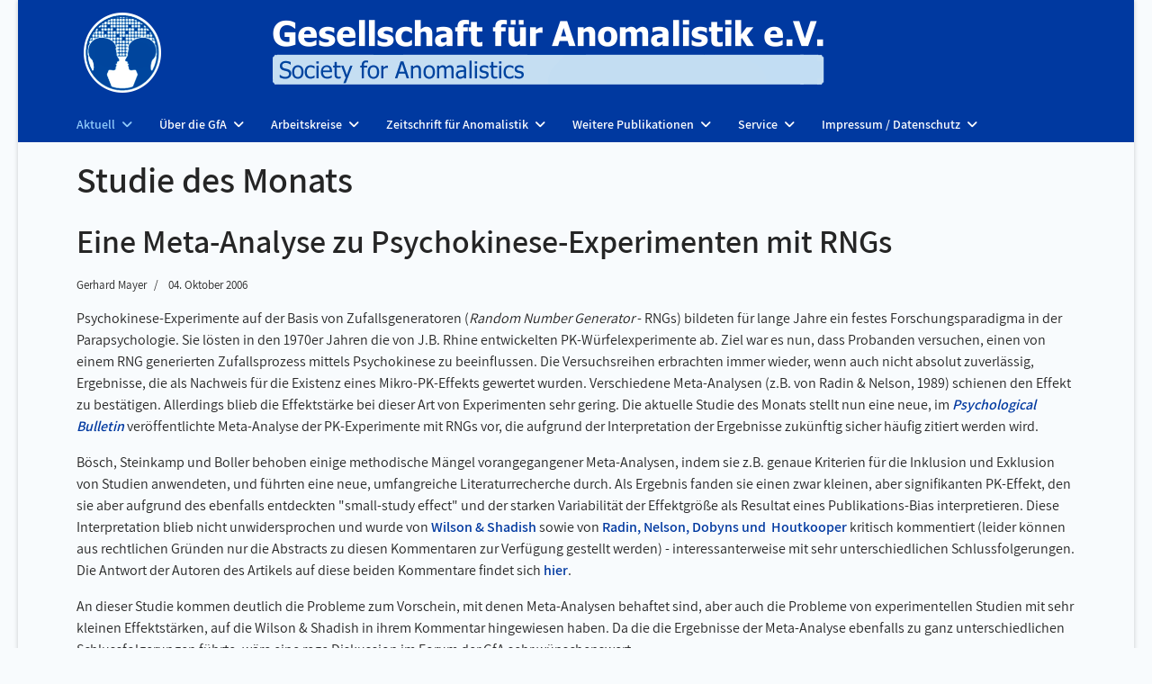

--- FILE ---
content_type: text/html; charset=utf-8
request_url: https://www.anomalistik.de/aktuell/sdm/eine-meta-analyse-zu-psychokinese-experimenten-mit-rngs
body_size: 32183
content:

<!doctype html>
<html lang="de-de" dir="ltr">
	<head>
		
		<meta name="viewport" content="width=device-width, initial-scale=1, shrink-to-fit=no">
		<meta charset="utf-8">
	<meta name="author" content="Gerhard Mayer">
	<meta name="generator" content="Joomla! - Open Source Content Management">
	<title>Eine Meta-Analyse zu Psychokinese-Experimenten mit RNGs</title>
	<link href="/images/Titel-Logo.png" rel="icon" type="image/vnd.microsoft.icon">
	<link href="https://www.anomalistik.de/component/finder/search?format=opensearch&amp;Itemid=2" rel="search" title="OpenSearch Gesellschaft für Anomalistik e.V." type="application/opensearchdescription+xml">
<link href="/media/vendor/awesomplete/css/awesomplete.css?1.1.7" rel="stylesheet">
	<link href="/media/vendor/joomla-custom-elements/css/joomla-alert.min.css?0.4.1" rel="stylesheet">
	<link href="/templates/shaper_helixultimate/css/bootstrap.min.css" rel="stylesheet">
	<link href="/plugins/system/helixultimate/assets/css/system-j4.min.css" rel="stylesheet">
	<link href="/media/system/css/joomla-fontawesome.min.css?c820be" rel="stylesheet">
	<link href="/templates/shaper_helixultimate/css/template.css" rel="stylesheet">
	<link href="/templates/shaper_helixultimate/css/presets/default.css" rel="stylesheet">
	<link href="/templates/shaper_helixultimate/css/custom.css" rel="stylesheet">
	<link href="/media/mod_languages/css/template.min.css?c820be" rel="stylesheet">
	<style>.logo-image {height:118px;}.logo-image-phone {height:118px;}</style>
	<style>@media(max-width: 992px) {.logo-image {height: 60px;}.logo-image-phone {height: 60px;}}</style>
	<style>@media(max-width: 576px) {.logo-image {height: 40px;}.logo-image-phone {height: 40px;}}</style>
	<style>#sp-section-1{ background-color:#0039A0; }</style>
	<style>#sp-section-2{ background-color:#0039A0; }</style>
<script src="/media/vendor/jquery/js/jquery.min.js?3.7.1"></script>
	<script src="/media/legacy/js/jquery-noconflict.min.js?504da4"></script>
	<script type="application/json" class="joomla-script-options new">{"data":{"breakpoints":{"tablet":991,"mobile":480},"header":{"stickyOffset":"1"}},"joomla.jtext":{"MOD_FINDER_SEARCH_VALUE":"Suche &hellip;","COM_FINDER_SEARCH_FORM_LIST_LABEL":"Suchergebnisse","JLIB_JS_AJAX_ERROR_OTHER":"Beim Abrufen von JSON-Daten wurde ein HTTP-Statuscode %s zurückgegeben.","JLIB_JS_AJAX_ERROR_PARSE":"Ein Parsing-Fehler trat bei der Verarbeitung der folgenden JSON-Daten auf:<br><code style='color:inherit;white-space:pre-wrap;padding:0;margin:0;border:0;background:inherit;'>%s<\/code>","ERROR":"Fehler","MESSAGE":"Nachricht","NOTICE":"Hinweis","WARNING":"Warnung","JCLOSE":"Schließen","JOK":"OK","JOPEN":"Öffnen"},"finder-search":{"url":"\/component\/finder\/?task=suggestions.suggest&format=json&tmpl=component&Itemid=2"},"system.paths":{"root":"","rootFull":"https:\/\/www.anomalistik.de\/","base":"","baseFull":"https:\/\/www.anomalistik.de\/"},"csrf.token":"40c0b057d917d874a7efef485f4b1e3d"}</script>
	<script src="/media/system/js/core.min.js?a3d8f8"></script>
	<script src="/media/vendor/bootstrap/js/alert.min.js?5.3.8" type="module"></script>
	<script src="/media/vendor/bootstrap/js/button.min.js?5.3.8" type="module"></script>
	<script src="/media/vendor/bootstrap/js/carousel.min.js?5.3.8" type="module"></script>
	<script src="/media/vendor/bootstrap/js/collapse.min.js?5.3.8" type="module"></script>
	<script src="/media/vendor/bootstrap/js/dropdown.min.js?5.3.8" type="module"></script>
	<script src="/media/vendor/bootstrap/js/modal.min.js?5.3.8" type="module"></script>
	<script src="/media/vendor/bootstrap/js/offcanvas.min.js?5.3.8" type="module"></script>
	<script src="/media/vendor/bootstrap/js/popover.min.js?5.3.8" type="module"></script>
	<script src="/media/vendor/bootstrap/js/scrollspy.min.js?5.3.8" type="module"></script>
	<script src="/media/vendor/bootstrap/js/tab.min.js?5.3.8" type="module"></script>
	<script src="/media/vendor/bootstrap/js/toast.min.js?5.3.8" type="module"></script>
	<script src="/media/system/js/showon.min.js?e51227" type="module"></script>
	<script src="/media/vendor/awesomplete/js/awesomplete.min.js?1.1.7" defer></script>
	<script src="/media/com_finder/js/finder.min.js?755761" type="module"></script>
	<script src="/media/system/js/messages.min.js?9a4811" type="module"></script>
	<script src="/templates/shaper_helixultimate/js/main.js"></script>
	<script type="application/ld+json">{"@context":"https://schema.org","@graph":[{"@type":"Organization","@id":"https://www.anomalistik.de/#/schema/Organization/base","name":"Gesellschaft für Anomalistik e.V.","url":"https://www.anomalistik.de/"},{"@type":"WebSite","@id":"https://www.anomalistik.de/#/schema/WebSite/base","url":"https://www.anomalistik.de/","name":"Gesellschaft für Anomalistik e.V.","publisher":{"@id":"https://www.anomalistik.de/#/schema/Organization/base"},"potentialAction":{"@type":"SearchAction","target":"https://www.anomalistik.de/component/finder/search?q={search_term_string}&amp;Itemid=2","query-input":"required name=search_term_string"}},{"@type":"WebPage","@id":"https://www.anomalistik.de/#/schema/WebPage/base","url":"https://www.anomalistik.de/aktuell/sdm/eine-meta-analyse-zu-psychokinese-experimenten-mit-rngs","name":"Eine Meta-Analyse zu Psychokinese-Experimenten mit RNGs","isPartOf":{"@id":"https://www.anomalistik.de/#/schema/WebSite/base"},"about":{"@id":"https://www.anomalistik.de/#/schema/Organization/base"},"inLanguage":"de-DE"},{"@type":"Article","@id":"https://www.anomalistik.de/#/schema/com_content/article/249","name":"Eine Meta-Analyse zu Psychokinese-Experimenten mit RNGs","headline":"Eine Meta-Analyse zu Psychokinese-Experimenten mit RNGs","inLanguage":"de-DE","author":{"@type":"Person","name":"Gerhard Mayer"},"dateCreated":"2006-10-04T17:29:42+00:00","isPartOf":{"@id":"https://www.anomalistik.de/#/schema/WebPage/base"}}]}</script>
	<script>template="shaper_helixultimate";</script>
<meta name="theme-color" content="#0039A0">
			</head>
	<body class="site helix-ultimate hu com_content com-content view-article layout-blog task-none itemid-139 de-de ltr sticky-header layout-boxed offcanvas-init offcanvs-position-left">

		
		
		<div class="body-wrapper">
			<div class="body-innerwrapper">
								<main id="sp-main">
					
<section id="sp-section-1" >

						<div class="container">
				<div class="container-inner">
			
	
<div class="row">
	<div id="sp-logo" class="col-lg-12 "><div class="sp-column "><a id="offcanvas-toggler" aria-label="Menu" class="offcanvas-toggler-left d-flex d-lg-none" href="#" aria-hidden="true" title="Menu"><div class="burger-icon"><span></span><span></span><span></span></div></a><div class="logo"><a href="/">
				<img class='logo-image  d-none d-lg-inline-block'
					srcset='https://www.anomalistik.de/images/Titel.png 1x'
					src='https://www.anomalistik.de/images/Titel.png'
					height='118'
					alt='Gesellschaft für Anomalistik e.V. – Society for Anomalistics'
				/>
				<img class="logo-image-phone d-inline-block d-lg-none" src="https://www.anomalistik.de/images/Titel.png" alt="Gesellschaft für Anomalistik e.V. – Society for Anomalistics" /></a></div></div></div></div>
							</div>
			</div>
			
	</section>

<section id="sp-section-2" >

						<div class="container">
				<div class="container-inner">
			
	
<div class="row">
	<div id="sp-menu" class="col-lg-12 "><div class="sp-column "><nav class="sp-megamenu-wrapper d-flex" role="navigation" aria-label="navigation"><ul class="sp-megamenu-parent menu-animation-fade-down d-none d-lg-block"><li class="sp-menu-item sp-has-child active"><a   href="/"  >Aktuell</a><div class="sp-dropdown sp-dropdown-main sp-menu-right" style="width: 240px;"><div class="sp-dropdown-inner"><ul class="sp-dropdown-items"><li class="sp-menu-item current-item active"><a aria-current="page"  href="/aktuell/sdm"  >Studie des Monats</a></li><li class="sp-menu-item"><a   href="/aktuell/aus-der-gfa"  >Aus der GfA</a></li><li class="sp-menu-item"><a   href="/aktuell/veranstaltungen-nav"  >Veranstaltungen</a></li><li class="sp-menu-item"><a   href="/aktuell/anomalistik-podcast"  >Anomalistik-Podcast</a></li><li class="sp-menu-item"><a   href="/aktuell/anomalistik-video"  >Anomalistik-Video</a></li></ul></div></div></li><li class="sp-menu-item sp-has-child"><a   href="/ueber-gfa"  >Über die GfA</a><div class="sp-dropdown sp-dropdown-main sp-menu-right" style="width: 240px;"><div class="sp-dropdown-inner"><ul class="sp-dropdown-items"><li class="sp-menu-item"><a   href="/ueber-gfa/gesellschaft-fuer-anomalistik"  >Gesellschaft für Anomalistik</a></li><li class="sp-menu-item"><a   href="/ueber-gfa/zielsetzung"  >Zielsetzung</a></li><li class="sp-menu-item"><a   href="/ueber-gfa/was-ist-anomalistik"  >Was ist Anomalistik?</a></li><li class="sp-menu-item"><a   href="/ueber-gfa/entstehungsgeschichte"  >Entstehungsgeschichte</a></li><li class="sp-menu-item"><a   href="/ueber-gfa/vereinsgremien"  >Vereinsgremien</a></li><li class="sp-menu-item"><a   href="/ueber-gfa/satzung"  >Satzung</a></li><li class="sp-menu-item"><a   href="/ueber-gfa/mitgliedschaft"  >Mitgliedschaft</a></li></ul></div></div></li><li class="sp-menu-item sp-has-child"><a   href="/arbeitskreise"  >Arbeitskreise</a><div class="sp-dropdown sp-dropdown-main sp-menu-right" style="width: 240px;"><div class="sp-dropdown-inner"><ul class="sp-dropdown-items"><li class="sp-menu-item"><a   href="/arbeitskreise/ueber-die-arbeitskreise"  >Über die Arbeitskreise</a></li><li class="sp-menu-item sp-has-child"><a   href="/arbeitskreise/arbeitskreis-parapsychologie"  >Arbeitskreis Parapsychologie</a><div class="sp-dropdown sp-dropdown-sub sp-menu-right" style="width: 240px;"><div class="sp-dropdown-inner"><ul class="sp-dropdown-items"><li class="sp-menu-item"><a   href="/arbeitskreise/arbeitskreis-parapsychologie/ueberblick"  >Überblick</a></li><li class="sp-menu-item"><a   href="/arbeitskreise/arbeitskreis-parapsychologie/literaturempfehlungen"  >Literaturempfehlungen</a></li><li class="sp-menu-item"><a   href="/arbeitskreise/arbeitskreis-parapsychologie/paralinks"  >Links</a></li></ul></div></div></li><li class="sp-menu-item sp-has-child"><a   href="/arbeitskreise/arbeitskreis-ufos"  >Arbeitskreis UFOs</a><div class="sp-dropdown sp-dropdown-sub sp-menu-right" style="width: 240px;"><div class="sp-dropdown-inner"><ul class="sp-dropdown-items"><li class="sp-menu-item"><a   href="/arbeitskreise/arbeitskreis-ufos/ufo"  >Überblick</a></li><li class="sp-menu-item"><a   href="/arbeitskreise/arbeitskreis-ufos/begriffe"  >Begriffe</a></li><li class="sp-menu-item"><a   href="/arbeitskreise/arbeitskreis-ufos/ufo-klassifikationen"  >Klassifikationen</a></li><li class="sp-menu-item"><a   href="/arbeitskreise/arbeitskreis-ufos/ufo-hypothesen"  >Hypothesen</a></li><li class="sp-menu-item"><a   href="/arbeitskreise/arbeitskreis-ufos/downloads"  >Downloads</a></li><li class="sp-menu-item"><a   href="/arbeitskreise/arbeitskreis-ufos/links"  >Links</a></li></ul></div></div></li><li class="sp-menu-item sp-has-child"><a   href="/arbeitskreise/arbeitskreis-wissenschaftstheorie-und-wissenschaftsforschung"  >Arbeitskreis Wissenschaftstheorie und Wissenschaftsforschung</a><div class="sp-dropdown sp-dropdown-sub sp-menu-right" style="width: 240px;"><div class="sp-dropdown-inner"><ul class="sp-dropdown-items"><li class="sp-menu-item"><a   href="/arbeitskreise/arbeitskreis-wissenschaftstheorie-und-wissenschaftsforschung/ak-wissenschaftstheorie-und-wissenschaftsforschung"  >Überblick</a></li><li class="sp-menu-item"><a   href="/arbeitskreise/arbeitskreis-wissenschaftstheorie-und-wissenschaftsforschung/literaturempfehlungen-wissenschaftstheorie-und-forschung"  >Literaturempfehlungen</a></li><li class="sp-menu-item"><a   href="/arbeitskreise/arbeitskreis-wissenschaftstheorie-und-wissenschaftsforschung/weblinks-wissenschaftstheorie-und-forschung"  >Links</a></li></ul></div></div></li></ul></div></div></li><li class="sp-menu-item sp-has-child"><a   href="/zeitschrift"  >Zeitschrift für Anomalistik</a><div class="sp-dropdown sp-dropdown-main sp-menu-right" style="width: 240px;"><div class="sp-dropdown-inner"><ul class="sp-dropdown-items"><li class="sp-menu-item"><a   href="/zeitschrift/inhalt"  >Inhalte und Volltexte</a></li><li class="sp-menu-item"><a   href="/zeitschrift/ueber-zfa"  >Profil der Zeitschrift</a></li><li class="sp-menu-item"><a   href="/zeitschrift/bestellung"  >Bestellung/Abonnement</a></li><li class="sp-menu-item"><a   href="/zeitschrift/zfa-impressum"  >Impressum der Zeitschrift</a></li><li class="sp-menu-item sp-has-child"><a   href="/zeitschrift/autorenhinweise"  >Autorenhinweise</a><div class="sp-dropdown sp-dropdown-sub sp-menu-right" style="width: 240px;"><div class="sp-dropdown-inner"><ul class="sp-dropdown-items"><li class="sp-menu-item"><a   href="/zeitschrift/autorenhinweise/hinweise-hauptartikel"  >Hinweise für Hauptartikel</a></li><li class="sp-menu-item"><a   href="/zeitschrift/autorenhinweise/hinweise-kommentatoren"  >Hinweise für Kommentatoren</a></li></ul></div></div></li></ul></div></div></li><li class="sp-menu-item sp-has-child"><a   href="/weitere-publikationen"  >Weitere Publikationen</a><div class="sp-dropdown sp-dropdown-main sp-menu-right" style="width: 240px;"><div class="sp-dropdown-inner"><ul class="sp-dropdown-items"><li class="sp-menu-item"><a   href="/weitere-publikationen/handbuch"  >Handbuch der Anomalistik</a></li><li class="sp-menu-item sp-has-child"><a   href="/weitere-publikationen/perspektiven-der-anomalistik"  >Perspektiven der Anomalistik</a><div class="sp-dropdown sp-dropdown-sub sp-menu-right" style="width: 240px;"><div class="sp-dropdown-inner"><ul class="sp-dropdown-items"><li class="sp-menu-item"><a   href="/weitere-publikationen/perspektiven-der-anomalistik/herausgeber"  >Herausgeber der Buchreihe</a></li><li class="sp-menu-item"><a   href="/weitere-publikationen/perspektiven-der-anomalistik/perspektiven-band-1"  >Band 1: Außergewöhnliche Erfahrungen</a></li><li class="sp-menu-item"><a   href="/weitere-publikationen/perspektiven-der-anomalistik/perspektiven-band-2"  >Band 2: Diesseits der Denkverbote</a></li><li class="sp-menu-item"><a   href="/weitere-publikationen/perspektiven-der-anomalistik/perspektiven-band-3"  >Band 3: Im Schatten der Aufklärung</a></li><li class="sp-menu-item"><a   href="/weitere-publikationen/perspektiven-der-anomalistik/band-4-legitimacy-of-unbelief"  >Band 4: Legitimacy of Unbelief</a></li><li class="sp-menu-item"><a   href="/weitere-publikationen/perspektiven-der-anomalistik/band-5-goetter-astronauten"  >Band 5: Götter-Astronauten</a></li><li class="sp-menu-item"><a   href="/weitere-publikationen/perspektiven-der-anomalistik/band-6-n-equals-1"  >Band 6: N equals 1</a></li><li class="sp-menu-item"><a   href="/weitere-publikationen/perspektiven-der-anomalistik/band-7-verallgemeinerte-quantentheorie"  >Band 7: Verallgemeinerte Quantentheorie</a></li><li class="sp-menu-item"><a   href="/weitere-publikationen/perspektiven-der-anomalistik/band-8-summa-parapsychologica"  >Band 8: Summa Parapsychologica</a></li></ul></div></div></li><li class="sp-menu-item"><a   href="/weitere-publikationen/schriftenreihe"  >Schriftenreihe der GfA (2003–2011)</a></li></ul></div></div></li><li class="sp-menu-item sp-has-child"><a   href="/service-und-information"  >Service</a><div class="sp-dropdown sp-dropdown-main sp-menu-right" style="width: 240px;"><div class="sp-dropdown-inner"><ul class="sp-dropdown-items"><li class="sp-menu-item"><a   href="/service-und-information/beratung"  >Beratungsangebot</a></li><li class="sp-menu-item"><a   href="/service-und-information/journalisten"  >Information für Journalisten</a></li></ul></div></div></li><li class="sp-menu-item sp-has-child"><a   href="/impressum-main"  >Impressum / Datenschutz</a><div class="sp-dropdown sp-dropdown-main sp-menu-right" style="width: 240px;"><div class="sp-dropdown-inner"><ul class="sp-dropdown-items"><li class="sp-menu-item"><a   href="/impressum-main/impressum"  >Impressum</a></li><li class="sp-menu-item"><a   href="/impressum-main/datenschutzerklärung-der-website"  >Datenschutzerklärung</a></li></ul></div></div></li></ul></nav></div></div></div>
							</div>
			</div>
			
	</section>

<section id="sp-section-3" >

				
	
<div class="row">
	<div id="sp-title" class="col-lg-12 "><div class="sp-column "></div></div></div>
				
	</section>

<section id="sp-main-body" >

										<div class="container">
					<div class="container-inner">
						
	
<div class="row">
	
<div id="sp-component" class="col-lg-12 ">
	<div class="sp-column ">
		<div id="system-message-container" aria-live="polite">
	</div>


		
		<div class="article-details " itemscope itemtype="https://schema.org/Article">
	<meta itemprop="inLanguage" content="de-DE">
			<div class="page-header">
			<h1>Studie des Monats</h1>
		</div>
			
	
					
		
		
		<div class="article-header">
					<h2 itemprop="headline">
				Eine Meta-Analyse zu Psychokinese-Experimenten mit RNGs			</h2>
									</div>
		<div class="article-can-edit d-flex flex-wrap justify-content-between">
				</div>
				<div class="article-info">

	
					<span class="createdby" itemprop="author" itemscope itemtype="https://schema.org/Person" title="Gerhard Mayer">
				<span itemprop="name">Gerhard Mayer</span>	</span>
		
		
		
		
					<span class="published" title="04. Oktober 2006">
	<time datetime="2006-10-04T19:29:42+02:00" itemprop="datePublished">
		04. Oktober 2006	</time>
</span>
		
		
	
			
		
				
			</div>
		
		
			
		
		
	
	<div itemprop="articleBody">
		<p>Psychokinese-Experimente auf der Basis von Zufallsgeneratoren (<span style="font-style: italic;">Random Number Generator</span> - RNGs) bildeten für lange Jahre ein festes Forschungsparadigma in der Parapsychologie. Sie lösten in den 1970er Jahren die von J.B. Rhine entwickelten PK-Würfelexperimente ab. Ziel war es nun, dass Probanden versuchen, einen von einem RNG generierten Zufallsprozess mittels Psychokinese zu beeinflussen. Die Versuchsreihen erbrachten immer wieder, wenn auch nicht absolut zuverlässig, Ergebnisse, die als Nachweis für die Existenz eines Mikro-PK-Effekts gewertet wurden. Verschiedene Meta-Analysen (z.B. von Radin &amp; Nelson, 1989) schienen den Effekt zu bestätigen. Allerdings blieb die Effektstärke bei dieser Art von Experimenten sehr gering. Die aktuelle Studie des Monats stellt nun eine neue, im <a style="font-weight: bold;" href="http://content.apa.org/journals/bul/132/4/497"><span style="font-style: italic;">Psychological Bulletin</span></a> veröffentlichte Meta-Analyse der PK-Experimente mit RNGs vor, die aufgrund der Interpretation der Ergebnisse zukünftig sicher häufig zitiert werden wird.</p>
 
<p>Bösch, Steinkamp und Boller behoben einige methodische Mängel vorangegangener Meta-Analysen, indem sie z.B. genaue Kriterien für die Inklusion und Exklusion von Studien anwendeten, und führten eine neue, umfangreiche Literaturrecherche durch. Als Ergebnis fanden sie einen zwar kleinen, aber signifikanten PK-Effekt, den sie aber aufgrund des ebenfalls entdeckten "small-study effect" und der starken Variabilität der Effektgröße als Resultat eines Publikations-Bias interpretieren. Diese Interpretation blieb nicht unwidersprochen und wurde von <a style="font-weight: bold;" href="http://content.apa.org/journals/bul/132/4/524">Wilson &amp; Shadish</a> sowie von <a style="font-weight: bold;" href="http://content.apa.org/journals/bul/132/4/529">Radin, Nelson, Dobyns und  Houtkooper</a> kritisch kommentiert (leider können aus rechtlichen Gründen nur die Abstracts zu diesen Kommentaren zur Verfügung gestellt werden) - interessanterweise mit sehr unterschiedlichen Schlussfolgerungen. Die Antwort der Autoren des Artikels auf diese beiden Kommentare findet sich <a style="font-weight: bold;" href="http://www.ebo.de/publikationen/pk_ma_reply.pdf">hier</a>. </p>
<p>An dieser Studie kommen deutlich die Probleme zum Vorschein, mit denen Meta-Analysen behaftet sind, aber auch die Probleme von experimentellen Studien mit sehr kleinen Effektstärken, auf die Wilson &amp; Shadish in ihrem Kommentar hingewiesen haben. Da die die Ergebnisse der Meta-Analyse ebenfalls zu ganz unterschiedlichen Schlussfolgerungen führte, wäre eine rege Diskussion im Forum der GfA sehr wünschenswert.</p>
<p><strong><a href="http://www.ebo.de/publikationen/pk_ma.pdf">Holger Bösch, Fiona Steinkamp &amp; Emil Boller (2006): Examining Psychokinesis: The Human Intention With Random Number Generators - A Meta-Analysis. In: Psychological Bulletin, Vol. 132 (4) S. 497-523</a></strong></p>
<p>(Bei dem Text handelt es sich um die letzte, von den Autoren der Studie beim <a style="font-weight: bold; font-style: italic;" href="http://content.apa.org/journals/bul/132/4/497" target="_blank">Psychological Bulletin</a> eingereichte Version des Artikels. Sie weicht in Details von der tatsächlich abgedruckten Version ab. Das betrifft auch die Seitenanzahl.)</p>
<p>Zu dieser Meta-Analyse wurden von Suitbert Ertel und Ulrich Timm Kommentare verfasst, die auf dem XXII. Workshop der Wissenschaftlichen Gesellschaft zur Förderung der Parapsychologie e.V. (WGFP), der vom 3. - 5. November stattfand, vorgetragen und diskutiert worden waren. Die beiden Kommentatoren fassten ihre Argumente in Schriftform und stellten sie mir freundlicherweise zur Verfügung. Sie beinhalten bedenkenswerte Kritikpunkte an der Meta-Analyse, die z.T. die Methode, z.T. die Schlussfolgerungen betreffen, und können die Diskussion anregen.</p>
<p><strong><a href="/images/pdf/sdm/sdm-2006-12-ertel-boesch-kritik.pdf">Suitbert Ertel: Kritischer Kommentar zu einer Meta-Analyse von Bösch, Steinkamp &amp; Boller</a></strong></p>
<p><strong><a href="/images/pdf/sdm/sdm-2006-12-timm-boesch-kritik.pdf">Ulrich Timm: Kommentar zu Bösch,H., Steinkamp, F. &amp; Boller, E.</a></strong></p>
<p>Emil Boller, der Koautor des Artikels ist, hat zu den Beiträgen von Timm und Ertel eine Replik erstellt:</p>
<p><strong><a href="/images/pdf/sdm/sdm-2006-12-erwiderung_boller_auf_timm_ertel.pdf">Emil Boller: Erwiderung auf die Kommentare von Suitbert Ertel und Ulrich Timm zur RNG-Metaanalyse von Bösch, Steinkamp &amp; Boller (2006)</a></strong></p>	</div>

	
	
	
			
		
	

	
				</div>



			</div>
</div>
</div>
											</div>
				</div>
						
	</section>

<footer id="sp-footer" >

						<div class="container">
				<div class="container-inner">
			
	
<div class="row">
	<div id="sp-footer1" class="col-lg-6 "><div class="sp-column "><span class="sp-copyright">© 2025 Gesellschaft für Anomalistik e.V.,<br />
Postfach 0243, 79002 Freiburg i.Br.<br />info@anomalistik.de</span></div></div><div id="sp-footer2" class="col-lg-6 "><div class="sp-column "><div class="sp-module "><div class="sp-module-content"><div class="mod-languages">

	<ul class="lang-inline">
						<li class="lang-active" dir="ltr">
			<a href="/aktuell/sdm/eine-meta-analyse-zu-psychokinese-experimenten-mit-rngs">
												<img title="Deutsch" src="/media/mod_languages/images/de.gif" alt="Deutsch">										</a>
			</li>
								<li dir="ltr">
			<a href="/en/">
												<img title="English" src="/media/mod_languages/images/en.gif" alt="English">										</a>
			</li>
				</ul>

</div>
</div></div><div class="sp-module "><div class="sp-module-content">
<form class="mod-finder js-finder-searchform form-search" action="/component/finder/search?Itemid=2" method="get" role="search">
    <label for="mod-finder-searchword152" class="visually-hidden finder">Suchen</label><input type="text" name="q" id="mod-finder-searchword152" class="js-finder-search-query form-control" value="" placeholder="Suche &hellip;">
            <input type="hidden" name="Itemid" value="2"></form>
</div></div></div></div></div>
							</div>
			</div>
			
	</footer>
				</main>
			</div>
		</div>

		<!-- Off Canvas Menu -->
		<div class="offcanvas-overlay"></div>
		<!-- Rendering the offcanvas style -->
		<!-- If canvas style selected then render the style -->
		<!-- otherwise (for old templates) attach the offcanvas module position -->
					<div class="offcanvas-menu left-1" tabindex="-1" inert>
	<div class="d-flex align-items-center p-3 pt-4">
				<a href="#" class="close-offcanvas" role="button" aria-label="Close Off-canvas">
			<div class="burger-icon" aria-hidden="true">
				<span></span>
				<span></span>
				<span></span>
			</div>
		</a>
	</div>
	
	<div class="offcanvas-inner">
		<div class="d-flex header-modules mb-3">
			
					</div>
		
					<div class="sp-module "><div class="sp-module-content"><ul class="menu nav-pills">
<li class="item-2 default active menu-deeper menu-parent"><a href="/" >Aktuell<span class="menu-toggler"></span></a><ul class="menu-child"><li class="item-139 current active"><a href="/aktuell/sdm" >Studie des Monats</a></li><li class="item-138"><a href="/aktuell/aus-der-gfa" >Aus der GfA</a></li><li class="item-143"><a href="/aktuell/veranstaltungen-nav" >Veranstaltungen</a></li><li class="item-137"><a href="/aktuell/aktuelle-nachrichten" >Weitere Nachrichten</a></li><li class="item-218"><a href="/aktuell/anomalistik-podcast" >Anomalistik-Podcast</a></li><li class="item-222"><a href="/aktuell/anomalistik-video" >Anomalistik-Video</a></li></ul></li><li class="item-5 menu-deeper menu-parent"><a href="/ueber-gfa" >Über die GfA<span class="menu-toggler"></span></a><ul class="menu-child"><li class="item-171"><a href="/ueber-gfa/gesellschaft-fuer-anomalistik" >Gesellschaft für Anomalistik</a></li><li class="item-145"><a href="/ueber-gfa/zielsetzung" >Zielsetzung</a></li><li class="item-147"><a href="/ueber-gfa/was-ist-anomalistik" >Was ist Anomalistik?</a></li><li class="item-146"><a href="/ueber-gfa/entstehungsgeschichte" >Entstehungsgeschichte</a></li><li class="item-148"><a href="/ueber-gfa/vereinsgremien" >Vereinsgremien</a></li><li class="item-29"><a href="/ueber-gfa/satzung" >Satzung</a></li><li class="item-21"><a href="/ueber-gfa/mitgliedschaft" >Mitgliedschaft</a></li></ul></li><li class="item-3 menu-deeper menu-parent"><a href="/arbeitskreise" >Arbeitskreise<span class="menu-toggler"></span></a><ul class="menu-child"><li class="item-170"><a href="/arbeitskreise/ueber-die-arbeitskreise" >Über die Arbeitskreise</a></li><li class="item-152 menu-deeper menu-parent"><a href="/arbeitskreise/arbeitskreis-parapsychologie" >Arbeitskreis Parapsychologie<span class="menu-toggler"></span></a><ul class="menu-child"><li class="item-54"><a href="/arbeitskreise/arbeitskreis-parapsychologie/ueberblick" >Überblick</a></li><li class="item-55"><a href="/arbeitskreise/arbeitskreis-parapsychologie/literaturempfehlungen" >Literaturempfehlungen</a></li><li class="item-56"><a href="/arbeitskreise/arbeitskreis-parapsychologie/paralinks" >Links</a></li></ul></li><li class="item-153 menu-deeper menu-parent"><a href="/arbeitskreise/arbeitskreis-ufos" >Arbeitskreis UFOs<span class="menu-toggler"></span></a><ul class="menu-child"><li class="item-17"><a href="/arbeitskreise/arbeitskreis-ufos/ufo" >Überblick</a></li><li class="item-15"><a href="/arbeitskreise/arbeitskreis-ufos/begriffe" >Begriffe</a></li><li class="item-16"><a href="/arbeitskreise/arbeitskreis-ufos/ufo-klassifikationen" >Klassifikationen</a></li><li class="item-209"><a href="/arbeitskreise/arbeitskreis-ufos/ufo-hypothesen" >Hypothesen</a></li><li class="item-35"><a href="/arbeitskreise/arbeitskreis-ufos/downloads" >Downloads</a></li><li class="item-36"><a href="/arbeitskreise/arbeitskreis-ufos/links" >Links</a></li></ul></li><li class="item-154 menu-deeper menu-parent"><a href="/arbeitskreise/arbeitskreis-wissenschaftstheorie-und-wissenschaftsforschung" >Arbeitskreis Wissenschaftstheorie und Wissenschaftsforschung<span class="menu-toggler"></span></a><ul class="menu-child"><li class="item-60"><a href="/arbeitskreise/arbeitskreis-wissenschaftstheorie-und-wissenschaftsforschung/ak-wissenschaftstheorie-und-wissenschaftsforschung" >Überblick</a></li><li class="item-61"><a href="/arbeitskreise/arbeitskreis-wissenschaftstheorie-und-wissenschaftsforschung/literaturempfehlungen-wissenschaftstheorie-und-forschung" >Literaturempfehlungen</a></li><li class="item-62"><a href="/arbeitskreise/arbeitskreis-wissenschaftstheorie-und-wissenschaftsforschung/weblinks-wissenschaftstheorie-und-forschung" >Links</a></li></ul></li></ul></li><li class="item-32 menu-deeper menu-parent"><a href="/zeitschrift" >Zeitschrift für Anomalistik<span class="menu-toggler"></span></a><ul class="menu-child"><li class="item-47"><a href="/zeitschrift/inhalt" >Inhalte und Volltexte</a></li><li class="item-33"><a href="/zeitschrift/ueber-zfa" >Profil der Zeitschrift</a></li><li class="item-37"><a href="/zeitschrift/bestellung" >Bestellung/Abonnement</a></li><li class="item-34"><a href="/zeitschrift/zfa-impressum" >Impressum der Zeitschrift</a></li><li class="item-44 menu-deeper menu-parent"><a href="/zeitschrift/autorenhinweise" >Autorenhinweise<span class="menu-toggler"></span></a><ul class="menu-child"><li class="item-45"><a href="/zeitschrift/autorenhinweise/hinweise-hauptartikel" >Hinweise für Hauptartikel</a></li><li class="item-46"><a href="/zeitschrift/autorenhinweise/hinweise-kommentatoren" >Hinweise für Kommentatoren</a></li></ul></li></ul></li><li class="item-141 menu-deeper menu-parent"><a href="/weitere-publikationen" >Weitere Publikationen<span class="menu-toggler"></span></a><ul class="menu-child"><li class="item-149"><a href="/weitere-publikationen/handbuch" >Handbuch der Anomalistik</a></li><li class="item-150 menu-deeper menu-parent"><a href="/weitere-publikationen/perspektiven-der-anomalistik" >Perspektiven der Anomalistik<span class="menu-toggler"></span></a><ul class="menu-child"><li class="item-162"><a href="/weitere-publikationen/perspektiven-der-anomalistik/herausgeber" >Herausgeber der Buchreihe</a></li><li class="item-159"><a href="/weitere-publikationen/perspektiven-der-anomalistik/perspektiven-band-1" >Band 1: Außergewöhnliche Erfahrungen</a></li><li class="item-160"><a href="/weitere-publikationen/perspektiven-der-anomalistik/perspektiven-band-2" >Band 2: Diesseits der Denkverbote</a></li><li class="item-161"><a href="/weitere-publikationen/perspektiven-der-anomalistik/perspektiven-band-3" >Band 3: Im Schatten der Aufklärung</a></li><li class="item-187"><a href="/weitere-publikationen/perspektiven-der-anomalistik/band-4-legitimacy-of-unbelief" >Band 4: Legitimacy of Unbelief</a></li><li class="item-188"><a href="/weitere-publikationen/perspektiven-der-anomalistik/band-5-goetter-astronauten" >Band 5: Götter-Astronauten</a></li><li class="item-213"><a href="/weitere-publikationen/perspektiven-der-anomalistik/band-6-n-equals-1" >Band 6: N equals 1</a></li><li class="item-233"><a href="/weitere-publikationen/perspektiven-der-anomalistik/band-7-verallgemeinerte-quantentheorie" >Band 7: Verallgemeinerte Quantentheorie</a></li><li class="item-234"><a href="/weitere-publikationen/perspektiven-der-anomalistik/band-8-summa-parapsychologica" >Band 8: Summa Parapsychologica</a></li></ul></li><li class="item-151"><a href="/weitere-publikationen/schriftenreihe" >Schriftenreihe der GfA (2003–2011)</a></li></ul></li><li class="item-140 menu-deeper menu-parent"><a href="/service-und-information" >Service<span class="menu-toggler"></span></a><ul class="menu-child"><li class="item-22"><a href="/service-und-information/beratung" >Beratungsangebot</a></li><li class="item-24"><a href="/service-und-information/journalisten" >Information für Journalisten</a></li></ul></li><li class="item-158 menu-deeper menu-parent"><a href="/impressum-main" >Impressum / Datenschutz<span class="menu-toggler"></span></a><ul class="menu-child"><li class="item-142"><a href="/impressum-main/impressum" >Impressum</a></li><li class="item-206"><a href="/impressum-main/datenschutzerklärung-der-website" >Datenschutzerklärung</a></li></ul></li></ul>
</div></div>		
		
		
		
					
				
		<!-- custom module position -->
		
	</div>
</div>				

		
		

		<!-- Go to top -->
					<a href="#" class="sp-scroll-up" aria-label="Scroll Up"><span class="fas fa-angle-up" aria-hidden="true"></span></a>
					</body>
</html>

--- FILE ---
content_type: text/css
request_url: https://www.anomalistik.de/templates/shaper_helixultimate/css/presets/default.css
body_size: 4022
content:
body,.sp-preloader{background-color:#f8fbfd;color:#252525}.sp-preloader>div{background:#0039a0}.sp-preloader>div:after{background:#f8fbfd}#sp-top-bar{background:#0039a0;color:#ffffff}#sp-top-bar a{color:#ffffff}#sp-header{background:#0039a0}#sp-menu ul.social-icons a:hover,#sp-menu ul.social-icons a:focus{color:#0039a0}a{color:#0039a0}a:hover,a:focus,a:active{color:#0039a0}.tags>li{display:inline-block}.tags>li a{background:rgba(0, 57, 160, 0.1);color:#0039a0}.tags>li a:hover{background:#0039a0}.article-social-share .social-share-icon ul li a{color:#252525}.article-social-share .social-share-icon ul li a:hover,.article-social-share .social-share-icon ul li a:focus{background:#0039a0}.pager>li a{border:1px solid #ededed;color:#252525}.sp-reading-progress-bar{background-color:#0039a0}.sp-megamenu-parent>li>a{color:#ffffff}.sp-megamenu-parent>li:hover>a{color:#92ccfc}.sp-megamenu-parent>li.active>a,.sp-megamenu-parent>li.active:hover>a{color:#92ccfc}.sp-megamenu-parent .sp-dropdown .sp-dropdown-inner{background:#0039a0}.sp-megamenu-parent .sp-dropdown li.sp-menu-item>a{color:#ffffff}.sp-megamenu-parent .sp-dropdown li.sp-menu-item>a:hover{color:#92ccfc}.sp-megamenu-parent .sp-dropdown li.sp-menu-item.active>a{color:#92ccfc}.sp-megamenu-parent .sp-mega-group>li>a{color:#ffffff}#offcanvas-toggler>.fa{color:#ffffff}#offcanvas-toggler>.fa:hover,#offcanvas-toggler>.fa:focus,#offcanvas-toggler>.fa:active{color:#92ccfc}#offcanvas-toggler>.fas{color:#ffffff}#offcanvas-toggler>.fas:hover,#offcanvas-toggler>.fas:focus,#offcanvas-toggler>.fas:active{color:#92ccfc}#offcanvas-toggler>.far{color:#ffffff}#offcanvas-toggler>.far:hover,#offcanvas-toggler>.far:focus,#offcanvas-toggler>.far:active{color:#92ccfc}.offcanvas-menu{background-color:#e5f1fa;color:#ffffff}.offcanvas-menu .offcanvas-inner a{color:#252525}.offcanvas-menu .offcanvas-inner a:hover,.offcanvas-menu .offcanvas-inner a:focus,.offcanvas-menu .offcanvas-inner a:active{color:#0039a0}.offcanvas-menu .offcanvas-inner ul.menu>li a,.offcanvas-menu .offcanvas-inner ul.menu>li span{color:#252525}.offcanvas-menu .offcanvas-inner ul.menu>li a:hover,.offcanvas-menu .offcanvas-inner ul.menu>li a:focus,.offcanvas-menu .offcanvas-inner ul.menu>li span:hover,.offcanvas-menu .offcanvas-inner ul.menu>li span:focus{color:#92ccfc}.offcanvas-menu .offcanvas-inner ul.menu>li.menu-parent>a>.menu-toggler,.offcanvas-menu .offcanvas-inner ul.menu>li.menu-parent>.menu-separator>.menu-toggler{color:rgba(37, 37, 37, 0.5)}.offcanvas-menu .offcanvas-inner ul.menu>li.menu-parent .menu-toggler{color:rgba(37, 37, 37, 0.5)}.offcanvas-menu .offcanvas-inner ul.menu>li li a{color:rgba(37, 37, 37, 0.8)}.btn-primary,.sppb-btn-primary{border-color:#0039a0;background-color:#0039a0}.btn-primary:hover,.sppb-btn-primary:hover{border-color:#0039a0;background-color:#0039a0}ul.social-icons>li a:hover{color:#0039a0}.sp-page-title{background:#0039a0}.layout-boxed .body-innerwrapper{background:#f8fbfd}.sp-module ul>li>a{color:#252525}.sp-module ul>li>a:hover{color:#0039a0}.sp-module .latestnews>div>a{color:#252525}.sp-module .latestnews>div>a:hover{color:#0039a0}.sp-module .tagscloud .tag-name:hover{background:#0039a0}.search .btn-toolbar button{background:#0039a0}#sp-footer,#sp-bottom{background:#0039a0;color:#ffffff}#sp-footer a,#sp-bottom a{color:#a2a2a2}#sp-footer a:hover,#sp-footer a:active,#sp-footer a:focus,#sp-bottom a:hover,#sp-bottom a:active,#sp-bottom a:focus{color:#ffffff}#sp-bottom .sp-module-content .latestnews>li>a>span{color:#ffffff}.sp-comingsoon body{background-color:#0039a0}.pagination>li>a,.pagination>li>span{color:#252525}.pagination>li>a:hover,.pagination>li>a:focus,.pagination>li>span:hover,.pagination>li>span:focus{color:#252525}.pagination>.active>a,.pagination>.active>span{border-color:#0039a0;background-color:#0039a0}.pagination>.active>a:hover,.pagination>.active>a:focus,.pagination>.active>span:hover,.pagination>.active>span:focus{border-color:#0039a0;background-color:#0039a0}.error-code,.coming-soon-number{color:#0039a0}